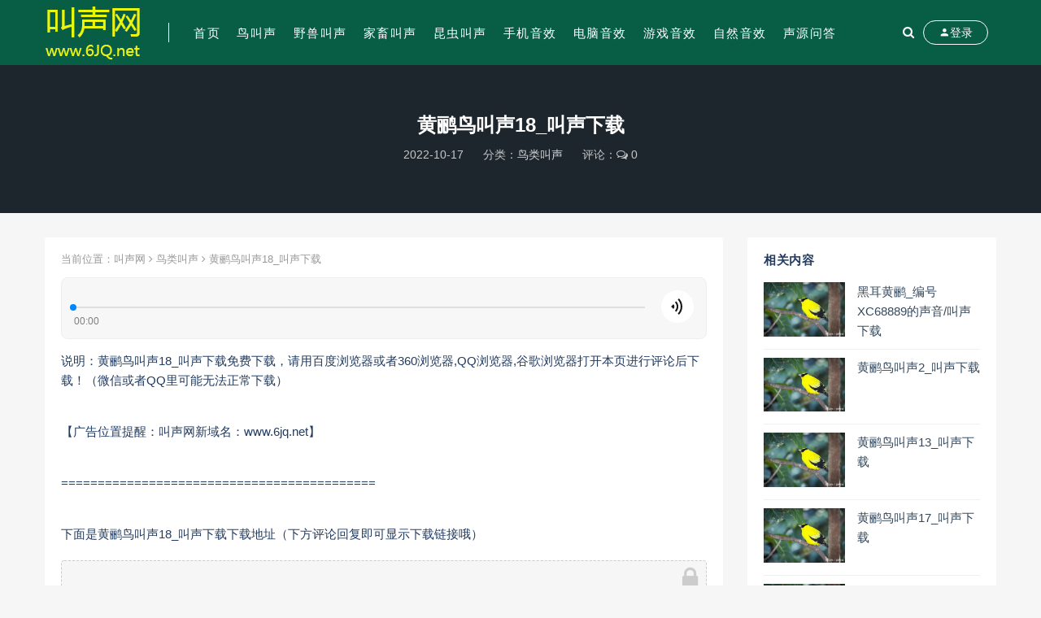

--- FILE ---
content_type: text/html; charset=utf-8
request_url: http://www.6jq.net/niaojiaosheng/867.html
body_size: 10431
content:

<!DOCTYPE html>
<html lang="zh-CN">
<head>
	<meta charset="UTF-8">
	<meta http-equiv="X-UA-Compatible" content="IE=edge">
	<meta name="viewport" content="width=device-width, initial-scale=1, minimum-scale=1, maximum-scale=1">
	<link href="http://www.6jq.net/favicon.ico" rel="icon">
    <title>黄鹂鸟叫声18_叫声下载-叫声网</title>
    <meta name="keywords" content="黄鹂">
    <meta name="description" content="说明：黄鹂鸟叫声18_叫声下载免费下载，请用百度浏览器或者360浏览器,QQ浏览器,谷歌浏览器打开本">
    <link rel="stylesheet" href="http://www.6jq.net/zb_users/theme/Nice/style/sweetalert2.min.css">
    <link rel="stylesheet" href="http://www.6jq.net/zb_users/theme/Nice/style/font-awesome.min.css">
    <link rel="stylesheet" href="http://www.6jq.net/zb_users/theme/Nice/style/external.css">
    <link rel="stylesheet" href="http://www.6jq.net/zb_users/theme/Nice/style/default.css?ver=3.5.2">
    <script src="http://www.6jq.net/zb_system/script/jquery-2.2.4.min.js"></script>
    <script src="http://www.6jq.net/zb_users/theme/Nice/script/sweetalert2.min.js"></script>
	<script src="http://www.6jq.net/zb_system/script/zblogphp.js"></script>
	<script src="http://www.6jq.net/zb_system/script/c_html_js_add.php"></script>
<link rel="stylesheet" rev="stylesheet" href="http://www.6jq.net/zb_users/plugin/DownStyle2/style.css" type="text/css" media="all"/>
<script src="http://www.6jq.net/zb_system/script/md5.js"></script><style>.nice-color,a:hover{color:#075e45}.site-header,.home-filter--content{background-color:#075e45}.button,input[type="submit"],button[type="submit"],.navigation .nav-previous a,.navigation .nav-next a{background-color:#075e45}.owl .owl-prev, .owl .owl-next,.term-bar{background-color:#075e45}.entry-tipss{background:#075e45}.on{color:#075e45}.filter--content .filter-item a.on i{background:#075e4595}.off-canvas .logo{background:#075e45}.article-meta .item:nth-child(3){display:none}    
.entry-footer a:nth-child(2){display:none}</style><link href="http://www.6jq.net/zb_users/plugin/qanda/static/qanda.css?ver=3.2.3" rel="stylesheet"><style>.qa-pagebar{margin-bottom:0}
.qa-select-tips dd{margin-bottom:0}
.qa textarea{outline:none;border-radius:0}
.qa input[type="submit"]{padding:0 12px}
[qa-event="goAnswer"]{line-height:1.15}</style></head>
<body class="article single single-post postid-867 sidebar-right pagination-infinite_button">
    <div class="site">
<header class="site-header">
    <div class="container">
        <div class="navbar">
            <div class="logo-wrapper">
                <a href="http://www.6jq.net/">
                    <img class="logo regular tap-logo" src="http://www.6jq.net/zb_users/upload/2022/10/20221017102414166597345491555.jpg" data-dark="http://www.6jq.net/zb_users/upload/2022/10/20221017102414166597345491555.jpg" alt="叫声网">
                </a>
            </div>
            <div class="sep"></div>
            <nav class="main-menu hidden-xs hidden-sm hidden-md">
                <ul id="menu-menu-1" class="nav-list u-plain-list">
                    <li class="navbar-item "><a href="http://www.6jq.net/" title="">首页</a></li><li class="navbar-item "><a href="http://www.6jq.net/category-1.html" target="_blank" title="鸟叫声">鸟叫声</a></li><li class="navbar-item "><a href="http://www.6jq.net/category-2.html" target="_blank" title="野兽叫声">野兽叫声</a></li><li class="navbar-item "><a href="http://www.6jq.net/category-9.html" target="_blank" title="家畜叫声">家畜叫声</a></li><li class="navbar-item "><a href="http://www.6jq.net/category-8.html" target="_blank" title="昆虫叫声">昆虫叫声</a></li><li class="navbar-item "><a href="http://www.6jq.net/category-6.html" target="_blank" title="手机音效">手机音效</a></li><li class="navbar-item "><a href="http://www.6jq.net/category-4.html" target="_blank" title="电脑音效">电脑音效</a></li><li class="navbar-item "><a href="http://www.6jq.net/category-7.html" target="_blank" title="游戏音效">游戏音效</a></li><li class="navbar-item "><a href="http://www.6jq.net/category-5.html" target="_blank" title="自然音效">自然音效</a></li><li class="navbar-item "><a href="http://www.6jq.net/category-10.html" title="声源问答">声源问答</a></li>                </ul>
            </nav>
            <div class="actions">
                <a href="javascript:;" class="header-search-btn link" title="站内搜索" data-url="http://www.6jq.net/search.php"><span><i class="fa fa-search"></i></span></a>
                <!-- user -->
                                <div class="login-btn navbar-button"><i class="mdi mdi-account"></i> 登录</div>
                                <!-- user end -->
                                <div class="burger"></div>
            </div>
        </div>
    </div>
</header>
<div class="header-gap"></div>        <div class="site-content">
            <section class="article-focusbox bgimg-fixed lazyload" data-bg="">
                <div class="container">
                    <header class="article-header">
                        <h1 class="article-title">黄鹂鸟叫声18_叫声下载</h1>
                        <div class="article-meta"> <span class="item">2022-10-17</span>
                            <span class="item">分类：<a href="http://www.6jq.net/category-1.html">鸟类叫声</a></span>
                            <span class="item">热度：818</span>
                            <span class="item">评论：<i class="fa fa-comments-o"></i> 0</span>
                                                                                </div>
                    </header>
                </div>
            </section>
            <div class="container">
                <div class="row">
                    <div class="content-column col-lg-9">
                        <div class="content-area">
                            <main class="site-main">
                                <article id="post-867" class="article-content">
                                    <div class="breadcrumbs">当前位置：<a href="http://www.6jq.net/">叫声网</a> <i class="fa fa-angle-right"></i> <a href="http://www.6jq.net/category-1.html">鸟类叫声</a> <i class="fa fa-angle-right"></i> 黄鹂鸟叫声18_叫声下载</div>                                    <div class="entry-wrapper">
                                                                                                                        <div class="entry-content u-text-format u-clearfix">
                                                                                        <link rel="stylesheet" href="http://www.6jq.net/zb_users/plugin/zbaudio/style/style.css"><script src="http://www.6jq.net/zb_users/plugin/zbaudio/script/audio.js"></script><p><span class="zbaudioplugin"><span class="zbaudioplugin_img"></span><span class="zbaudioplugin_info"><strong></strong><em class="zbaudioplugin_singer"></em><span class="zbaudioplugin_area"><span class="zbaudioplugin_item"><span class="zbaudioplugin_progress"><span class="zbaudioplugin_now"><span class="zbaudioplugin_bar"></span></span><span class="zbaudioplugin_cache"></span></span><span class="zbaudioplugin_time"><em class="zbaudioplugin_current">00:00</em><em class="zbaudioplugin_total"></em></span></span><span class="zbaudioplugin_play"><em action="play" data-on="play" data-off="pause"></em></span></span></span></span></p>
<script>window.onload = function(){var zbaudioSetConfig = {song : [{cover : "",src : "http://xiazai.6jq.net/【免费】黄鹂鸟叫声18_叫声下载.mp3",title : "叫声网提醒您：点击右边按钮进行播放该叫声",singer : ""}],error : function(meg){console.log(meg);}};var zbaudioplugin = zbaudioPlay(zbaudioSetConfig);if(zbaudioplugin){zbaudioplugin.loadFile();}}</script>
<p>说明：黄鹂鸟叫声18_叫声下载免费下载，请用百度浏览器或者360浏览器,QQ浏览器,谷歌浏览器打开本页进行评论后下载！（微信或者QQ里可能无法正常下载）</p><br>
【广告位置提醒：叫声网新域名：www.6jq.net】<p><br/></p><p>===========================================</p><p><br/>下面是黄鹂鸟叫声18_叫声下载下载地址（下方评论回复即可显示下载链接哦）<br/>
                        <div class="content-hide-tips cmtview"><i class="fa fa-lock"></i>
                            <div class="login-false">当前隐藏内容需要评论后查看</div>
                            <br>
                            <div class="pc-button">
                                <button class="btn btn--primary jumpcomment"><i class="fa fa-comment-o"></i> 发布评论</button>
                            </div>
                        </div></p>                                     
                                        </div>
                                        

                                                                                <div class="entry-tags">
                                                                                        <a href="http://www.6jq.net/tags-1250.html" rel="tag">黄鹂</a>
                                                                                    </div>
                                                                                                                        <div id="pay-single-box">
                    <div style="width:100%; height:100%; border: 1px solid #eee; border-style:double;     background-color: #F7FAFB;  margin: 0 auto; margin-top:10px; ">                                                   <DIV style="width:200px;  padding:1px; margin:1px; float:left; "><a href="http://www.6jq.net/tags-1250.html"><img src="http://www.6jq.net/zb_users/upload/2022/10/20221019215452166618769259747.jpg" alt="黄鹂" ></a>
                            </DIV>
                         <!--上面的默认图片地址可修改-->
                       <h3>黄鹂介绍：</h3>
                       <a style="font-size:12pt; color:#-E1-E1-E1;background-color: #fff; "href="http://www.6jq.net/tags-1250.html">黄鹂属（学名：Oriolus）：是雀形目、黄鹂科的1属。共有31种。中型鸣禽。喙长而粗壮，约等于头长，先端稍下曲，上喙端有缺刻；鼻孔裸露，盖以薄膜；翅尖长；尾短圆，跗跖短而弱。体羽鲜丽，多为黄、红、黑</a>
                           <!--上面的100数字为字数控制，可修改-->
                                                                 </div>
                       <!-- 文章页新增的第一个tag图片和摘要结束 -->
                                        </div>
                                        <div class="article-copyright">

转载请说明出处....
<script>$('.entry-content').after($("#cao_widget_pay-2").prop("outerHTML"))</script><a href="javascript:;" class="article-complaint" data-id="867" data-list="下载链接失效|存在版权问题|内容有错别字">内容投诉</a><br><span><a href="http://www.6jq.net/">叫声网</a> &raquo; <a href="http://www.6jq.net/niaojiaosheng/867.html">黄鹂鸟叫声18_叫声下载</a></span>
                                        </div>
                                                                                <div class="article-footer">
                                            <div class="author-box">
                                                <div class="author-image">
                                                                                                        <img alt='rr5263' src='http://www.6jq.net/zb_users/avatar/1.png' class='avatar' height='140' width='140' />
                                                                                                    </div>
                                                <div class="author-info">
                                                    <h4 class="author-name"><a href="http://www.6jq.net/author-1.html">rr5263</a></h4>
                                                </div>
                                            </div>
                                            <div class="xshare">
                                                <span class="xshare-title">分享到：</span>
                                                <a href="http://connect.qq.com/widget/shareqq/index.html?url=http://www.6jq.net/niaojiaosheng/867.html&title=黄鹂鸟叫声18_叫声下载" target="_blank" class="share-qq"><i class="fa fa-qq"></i></a>
                                                <a href="http://service.weibo.com/share/share.php?url=http://www.6jq.net/niaojiaosheng/867.html&title=黄鹂鸟叫声18_叫声下载&appkey=&pic=&searchPic=true" target="_blank" class="share-weibo"><i class="fa fa-weibo"></i></a>
                                                                                            </div>
                                        </div>
                                    </div>
                                </article>
                                【AD位置】
                                <div class="entry-navigation">
                                    <nav class="article-nav">
                                        <span class="article-nav-prev">上一篇<br><a href="http://www.6jq.net/niaojiaosheng/866.html" rel="prev">黄雀_叫声下载</a></span>                                        <span class="article-nav-next">下一篇<br><a href="http://www.6jq.net/niaojiaosheng/869.html" rel="next">黄鹂鸟叫声4_叫声下载</a></span>                                    </nav>
                                </div>
                                                                <div class="related-posts">
                                     <h3>相关推荐</h3>
                                    <div class="row">
                                                                                <div class="col-lg-6">
                                            <article class="post">
                                                <li><a href="http://www.6jq.net/niaojiaosheng/3969.html">黑耳黄鹂_编号XC68889的声音/叫声下载</a></li>
                                            </article>
                                        </div>
                                                                                <div class="col-lg-6">
                                            <article class="post">
                                                <li><a href="http://www.6jq.net/niaojiaosheng/3764.html">印度金黄鹂_编号XC540833的声音/叫声下载</a></li>
                                            </article>
                                        </div>
                                                                                <div class="col-lg-6">
                                            <article class="post">
                                                <li><a href="http://www.6jq.net/niaojiaosheng/3652.html">黑枕黄鹂_编号XC440994的声音/叫声下载</a></li>
                                            </article>
                                        </div>
                                                                                <div class="col-lg-6">
                                            <article class="post">
                                                <li><a href="http://www.6jq.net/niaojiaosheng/3591.html">黑头黄鹂_编号XC754317的声音/叫声下载</a></li>
                                            </article>
                                        </div>
                                                                                <div class="col-lg-6">
                                            <article class="post">
                                                <li><a href="http://www.6jq.net/niaojiaosheng/3403.html">806黑枕黄鹂音效下载【VIP】</a></li>
                                            </article>
                                        </div>
                                                                                <div class="col-lg-6">
                                            <article class="post">
                                                <li><a href="http://www.6jq.net/niaojiaosheng/3414.html">813黄鹂音效下载【VIP】</a></li>
                                            </article>
                                        </div>
                                                                                <div class="col-lg-6">
                                            <article class="post">
                                                <li><a href="http://www.6jq.net/niaojiaosheng/3415.html">814黄鹂鸟叫声1音效下载【VIP】</a></li>
                                            </article>
                                        </div>
                                                                                <div class="col-lg-6">
                                            <article class="post">
                                                <li><a href="http://www.6jq.net/niaojiaosheng/846.html">黄鹂鸟叫声14_叫声下载</a></li>
                                            </article>
                                        </div>
                                                                                <div class="col-lg-6">
                                            <article class="post">
                                                <li><a href="http://www.6jq.net/niaojiaosheng/847.html">黄鹂鸟叫声5_叫声下载</a></li>
                                            </article>
                                        </div>
                                                                                <div class="col-lg-6">
                                            <article class="post">
                                                <li><a href="http://www.6jq.net/niaojiaosheng/848.html">黄鹂鸟叫声15_叫声下载</a></li>
                                            </article>
                                        </div>
                                                                            </div>
                                </div>
                                                                
<div class="bottom-area">
    <div id="comments" class="comments-area">
                <ol class="comment-list">
            <label id="AjaxCommentBegin"></label>
                                                
            <label id="AjaxCommentEnd"></label>
        </ol>
        
<div id="respond" class="comment-respond">
    <h3 id="reply-title" class="comment-reply-title">发表评论 <small><a rel="nofollow" id="cancel-comment-reply-link" href="javascript:;" style="display:none;" title="取消回复"></a></small></h3>
    <form action="http://www.6jq.net/zb_system/cmd.php?act=cmt&amp;postid=867&amp;key=660909ed049530bac093bb7230416d34" method="post" id="frmSumbit" class="comment-form" novalidate="">
                <p class="logged-in-as">
            欢迎 访客 发表评论
        </p>
        <p class="comment-form-comment">
            <textarea id="txaArticle" name="txaArticle" rows="8" aria-required="true"></textarea>
        </p>
    	<input type="hidden" name="inpId" id="inpId" value="867" />
    	<input type="hidden" name="inpRevID" id="inpRevID" value="0" />
                    <div class="row comment-author-inputs">
                <div class="col-md-4 input">
                    <p class="comment-form-author"><label for="author">昵称*</label>
                    <input id="inpName" name="inpName" type="text" value="" size="30" aria-required="true"></p>
                </div>
                <div class="col-md-4 input">
                    <p class="comment-form-email"><label for="email">E-mail</label>
                    <input id="inpEmail" name="inpEmail" type="text" value="" size="30" aria-required="true"></p>
                </div>
                <div class="col-md-4 input">
                    <p class="comment-form-url"><label for="url">网站</label>
                    <input id="inpHomePage" name="inpHomePage" type="text" value="" size="30"></p>
                </div>
            </div>
            <!--<p class="comment-form-cookies-consent">-->
            <!--    <input id="wp-comment-cookies-consent" name="wp-comment-cookies-consent" type="checkbox" value="yes">-->
            <!--    <label for="wp-comment-cookies-consent">下次发表评论时，请在此浏览器中保存我的姓名、电子邮件和网站</label>-->
            <!--</p>-->
                <p class="form-submit">
            <input name="submit" type="submit" id="submit" class="button" onclick="return zbp.comment.post()" value="发表评论">
        </p>
            
<p><input type="text" name="inpVerify" id="inpVerify" class="text" value="" size="28" tabindex="4" /> <label for="inpVerify">验证码(*)</label><img style="width:90px;height:30px;cursor:pointer;" src="http://www.6jq.net/zb_system/script/c_validcode.php?id=cmt" alt="" title="" onclick="javascript:this.src='http://www.6jq.net/zb_system/script/c_validcode.php?id=cmt&amp;tm='+Math.random();"/></p>
</form>
</div>
<!-- #respond -->    </div>
</div>
                            </main>
                        </div>
                    </div>
                    
<div class="sidebar-column col-lg-3">
    <aside class="widget-area">
                                                                            <!--相关文章-->
        <div id="relatedpost" class="widget cao-widget-posts">
            <h5 class="widget-title">相关内容</h5>            <div class="posts">
                                                                
<div class="left">
    <div class="entry-media">
        <div class="placeholder" style="padding-bottom: 66.666666666667%;">
            <a href="http://www.6jq.net/niaojiaosheng/3969.html" target="_blank">
                                                <img src="http://www.6jq.net/zb_users/upload/2022/10/20221019215452166618769259747.jpg" alt="黄鹂">
                </a>
                    <!--上面的默认图片地址可修改-->
                                           </a>
        </div>
    </div>
    <a href="http://www.6jq.net/niaojiaosheng/3969.html" rel="bookmark">黑耳黄鹂_编号XC68889的声音/叫声下载</a>
</div>

                                                                
<div class="left">
    <div class="entry-media">
        <div class="placeholder" style="padding-bottom: 66.666666666667%;">
            <a href="http://www.6jq.net/niaojiaosheng/868.html" target="_blank">
                                                <img src="http://www.6jq.net/zb_users/upload/2022/10/20221019215452166618769259747.jpg" alt="黄鹂">
                </a>
                    <!--上面的默认图片地址可修改-->
                                           </a>
        </div>
    </div>
    <a href="http://www.6jq.net/niaojiaosheng/868.html" rel="bookmark">黄鹂鸟叫声2_叫声下载</a>
</div>

                                                                
<div class="left">
    <div class="entry-media">
        <div class="placeholder" style="padding-bottom: 66.666666666667%;">
            <a href="http://www.6jq.net/niaojiaosheng/841.html" target="_blank">
                                                <img src="http://www.6jq.net/zb_users/upload/2022/10/20221019215452166618769259747.jpg" alt="黄鹂">
                </a>
                    <!--上面的默认图片地址可修改-->
                                           </a>
        </div>
    </div>
    <a href="http://www.6jq.net/niaojiaosheng/841.html" rel="bookmark">黄鹂鸟叫声13_叫声下载</a>
</div>

                                                                
<div class="left">
    <div class="entry-media">
        <div class="placeholder" style="padding-bottom: 66.666666666667%;">
            <a href="http://www.6jq.net/niaojiaosheng/844.html" target="_blank">
                                                <img src="http://www.6jq.net/zb_users/upload/2022/10/20221019215452166618769259747.jpg" alt="黄鹂">
                </a>
                    <!--上面的默认图片地址可修改-->
                                           </a>
        </div>
    </div>
    <a href="http://www.6jq.net/niaojiaosheng/844.html" rel="bookmark">黄鹂鸟叫声17_叫声下载</a>
</div>

                                                                
<div class="left">
    <div class="entry-media">
        <div class="placeholder" style="padding-bottom: 66.666666666667%;">
            <a href="http://www.6jq.net/niaojiaosheng/865.html" target="_blank">
                                                <img src="http://www.6jq.net/zb_users/upload/2022/10/20221019215452166618769259747.jpg" alt="黄鹂">
                </a>
                    <!--上面的默认图片地址可修改-->
                                           </a>
        </div>
    </div>
    <a href="http://www.6jq.net/niaojiaosheng/865.html" rel="bookmark">黄鹂._叫声下载</a>
</div>

                                                                                                                                                                                                                                                                                                                                                                                                                                                                                                                                                                            </div>
        </div>
                                        <!--热门文章-->
        <div id="hotposts" class="widget cao-widget-posts">
            <h5 class="widget-title">热门文章</h5>            <div class="posts">
                                    
<div class="left">
    <div class="entry-media">
        <div class="placeholder" style="padding-bottom: 66.666666666667%;">
            <a href="http://www.6jq.net/youxi/2481.html" target="_blank">
                                                                <img src="http://ceshi.kd7.cn/zb_users/upload/2022/10/20221005074142166492690260176.jpg" alt="王者荣耀">
                </a>
                    <!--上面的默认图片地址可修改-->
                                           </a>
        </div>
    </div>
    <a href="http://www.6jq.net/youxi/2481.html" rel="bookmark">王者荣耀五杀音效音效免费下载</a>
</div>

                                    
<div class="left">
    <div class="entry-media">
        <div class="placeholder" style="padding-bottom: 66.666666666667%;">
            <a href="http://www.6jq.net/yeshoujiaosheng/3280.html" target="_blank">
                                                <img src="http://www.6jq.net/zb_users/upload/2024/12/20241219214610173461597016229.jpg" alt="山麂">
                </a>
                    <!--上面的默认图片地址可修改-->
                                           </a>
        </div>
    </div>
    <a href="http://www.6jq.net/yeshoujiaosheng/3280.html" rel="bookmark">677山麂叫声()音效下载【VIP】</a>
</div>

                                    
<div class="left">
    <div class="entry-media">
        <div class="placeholder" style="padding-bottom: 66.666666666667%;">
            <a href="http://www.6jq.net/ziranjie/889.html" target="_blank">
                                                <img src="http://www.6jq.net/zb_users/upload/2022/10/20221027155145166685710532413.jpg" alt="哭声">
                </a>
                    <!--上面的默认图片地址可修改-->
                                           </a>
        </div>
    </div>
    <a href="http://www.6jq.net/ziranjie/889.html" rel="bookmark">听海哭的声音</a>
</div>

                                    
<div class="left">
    <div class="entry-media">
        <div class="placeholder" style="padding-bottom: 66.666666666667%;">
            <a href="http://www.6jq.net/zimeiti/2537.html" target="_blank">
                               <img class="lazyload" data-src="http://www.6jq.net/zb_users/theme/Nice/style/img/timthumb.jpg" src="[data-uri]" alt="土拨鼠啊啊啊音效免费下载">  
                            </a>
        </div>
    </div>
    <a href="http://www.6jq.net/zimeiti/2537.html" rel="bookmark">土拨鼠啊啊啊音效免费下载</a>
</div>

                                    
<div class="left">
    <div class="entry-media">
        <div class="placeholder" style="padding-bottom: 66.666666666667%;">
            <a href="http://www.6jq.net/ziranjie/2928.html" target="_blank">
                                                                <img src="http://ceshi.kd7.cn/zb_users/upload/2022/10/20221005074142166492690260176.jpg" alt="汽油机">
                </a>
                    <!--上面的默认图片地址可修改-->
                                           </a>
        </div>
    </div>
    <a href="http://www.6jq.net/ziranjie/2928.html" rel="bookmark">336超清晰汽油机声音音效下载【VIP】</a>
</div>

                                    
<div class="left">
    <div class="entry-media">
        <div class="placeholder" style="padding-bottom: 66.666666666667%;">
            <a href="http://www.6jq.net/jiachujiaosheng/2324.html" target="_blank">
                                                                <img src="http://ceshi.kd7.cn/zb_users/upload/2022/10/20221005074142166492690260176.jpg" alt="狗">
                </a>
                    <!--上面的默认图片地址可修改-->
                                           </a>
        </div>
    </div>
    <a href="http://www.6jq.net/jiachujiaosheng/2324.html" rel="bookmark">狗_第003种叫声免费下载</a>
</div>

                                    
<div class="left">
    <div class="entry-media">
        <div class="placeholder" style="padding-bottom: 66.666666666667%;">
            <a href="http://www.6jq.net/PC/2285.html" target="_blank">
                               <img class="lazyload" data-src="http://www.6jq.net/zb_users/theme/Nice/style/img/timthumb.jpg" src="[data-uri]" alt="MAC系统音效：链接.MP3音效下载">  
                            </a>
        </div>
    </div>
    <a href="http://www.6jq.net/PC/2285.html" rel="bookmark">MAC系统音效：链接.MP3音效下载</a>
</div>

                                    
<div class="left">
    <div class="entry-media">
        <div class="placeholder" style="padding-bottom: 66.666666666667%;">
            <a href="http://www.6jq.net/kunchongjiaosheng/2436.html" target="_blank">
                                                <img src="http://www.6jq.net/zb_users/upload/2024/12/20241219214918173461615836098.jpg" alt="知了">
                </a>
                    <!--上面的默认图片地址可修改-->
                                           </a>
        </div>
    </div>
    <a href="http://www.6jq.net/kunchongjiaosheng/2436.html" rel="bookmark">知了叫声免费下载</a>
</div>

                                    
<div class="left">
    <div class="entry-media">
        <div class="placeholder" style="padding-bottom: 66.666666666667%;">
            <a href="http://www.6jq.net/youxi/2483.html" target="_blank">
                               <img class="lazyload" data-src="http://www.6jq.net/zb_users/theme/Nice/style/img/timthumb.jpg" src="[data-uri]" alt="玻璃破碎声2音效免费下载">  
                            </a>
        </div>
    </div>
    <a href="http://www.6jq.net/youxi/2483.html" rel="bookmark">玻璃破碎声2音效免费下载</a>
</div>

                                    
<div class="left">
    <div class="entry-media">
        <div class="placeholder" style="padding-bottom: 66.666666666667%;">
            <a href="http://www.6jq.net/zimeiti/2536.html" target="_blank">
                                                <img src="http://www.6jq.net/zb_users/upload/2024/12/20241219214447173461588797521.jpg" alt="音效">
                </a>
                    <!--上面的默认图片地址可修改-->
                                           </a>
        </div>
    </div>
    <a href="http://www.6jq.net/zimeiti/2536.html" rel="bookmark">哦嚯音效免费下载</a>
</div>

                            </div>
        </div>
                                <!--广告模块-->
        <div id="sidebarad" class="widget widget-adss">
                        <div class="adsbg">
                <a class="asr" href="//kfuu.cn" target="_blank" style="background-color:#4a86e8">
                    <h4>广告位招租</h4>
                    <h5>每月x元</h5>
                    <span class="btn btn-outline">立即查看</span>
                </a>
            </div>
        </div>
                                <div id="divContorPanel" class="widget">
            <h5 class="widget-title">控制面板</h5>            <div>
                <span class="cp-hello">您好，欢迎到访网站！</span><br/><span class="cp-login"><a href="http://www.6jq.net/zb_system/cmd.php?act=login">登录后台</a></span>&nbsp;&nbsp;<span class="cp-vrs"><a href="http://www.6jq.net/zb_system/cmd.php?act=misc&amp;type=vrs">查看权限</a></span>            </div>
        </div>
                                <!--分类列表模块-->
        <div id="divCatalog" class="widget widget_magsy_category_widget">
            <h5 class="widget-title">网站分类</h5>            <ul>
                                <li class="category-item">
                    <a href="http://www.6jq.net/category-1.html" title="鸟类叫声">
                        <span class="category-name"><i class="dot" style="background-color: #ff7473;"></i>鸟类叫声</span>
                        <span class="category-count">2356</span>
                    </a>
                </li>
                                <li class="category-item">
                    <a href="http://www.6jq.net/category-2.html" title="野兽叫声">
                        <span class="category-name"><i class="dot" style="background-color: #ff7473;"></i>野兽叫声</span>
                        <span class="category-count">57</span>
                    </a>
                </li>
                                <li class="category-item">
                    <a href="http://www.6jq.net/category-9.html" title="家畜叫声">
                        <span class="category-name"><i class="dot" style="background-color: #ff7473;"></i>家畜叫声</span>
                        <span class="category-count">118</span>
                    </a>
                </li>
                                <li class="category-item">
                    <a href="http://www.6jq.net/category-8.html" title="昆虫叫声">
                        <span class="category-name"><i class="dot" style="background-color: #ff7473;"></i>昆虫叫声</span>
                        <span class="category-count">21</span>
                    </a>
                </li>
                                <li class="category-item">
                    <a href="http://www.6jq.net/category-3.html" title="人声特效">
                        <span class="category-name"><i class="dot" style="background-color: #ff7473;"></i>人声特效</span>
                        <span class="category-count">28</span>
                    </a>
                </li>
                                <li class="category-item">
                    <a href="http://www.6jq.net/category-4.html" title="电脑/手机音效">
                        <span class="category-name"><i class="dot" style="background-color: #ff7473;"></i>电脑/手机音效</span>
                        <span class="category-count">40</span>
                    </a>
                </li>
                                <li class="category-item">
                    <a href="http://www.6jq.net/category-7.html" title="游戏音效">
                        <span class="category-name"><i class="dot" style="background-color: #ff7473;"></i>游戏音效</span>
                        <span class="category-count">47</span>
                    </a>
                </li>
                                <li class="category-item">
                    <a href="http://www.6jq.net/category-5.html" title="自然音效">
                        <span class="category-name"><i class="dot" style="background-color: #ff7473;"></i>自然音效</span>
                        <span class="category-count">11</span>
                    </a>
                </li>
                                <li class="category-item">
                    <a href="http://www.6jq.net/category-10.html" title="声源问答">
                        <span class="category-name"><i class="dot" style="background-color: #ff7473;"></i>声源问答</span>
                        <span class="category-count">0</span>
                    </a>
                </li>
                                <li class="category-item">
                    <a href="http://www.6jq.net/category-11.html" title="鸟类叫声">
                        <span class="category-name"><i class="dot" style="background-color: #ff7473;"></i>&nbsp;└鸟类叫声</span>
                        <span class="category-count">13</span>
                    </a>
                </li>
                                <li class="category-item">
                    <a href="http://www.6jq.net/category-12.html" title="自媒体用音效">
                        <span class="category-name"><i class="dot" style="background-color: #ff7473;"></i>自媒体用音效</span>
                        <span class="category-count">50</span>
                    </a>
                </li>
                            </ul>
        </div>
                                <!--评论列表模块-->
        <div id="divComments" class="widget widget-comments">
            <h5 class="widget-title">最新留言</h5>            <ul>
                
<li>
    <a href="http://www.6jq.net/niaojiaosheng/306.html#comment-1405" title="母白面水鸡1_叫声下载">
        <div class="inner">
                        <img alt="chen" data-src="http://www.6jq.net/zb_users/avatar/0.png" class="avatar photo lazyload" height="96" width="96" src="http://www.6jq.net/zb_users/avatar/0.png">
                        <time><strong>chen</strong>2025-12-06 21:12:15</time><small>非常好</small>
        </div>
    </a>
</li>
<li>
    <a href="http://www.6jq.net/niaojiaosheng/4735.html#comment-1404" title="竹鸡公嗑（近堂用）用叫声免费下载">
        <div class="inner">
                        <img alt="W685286" data-src="http://www.6jq.net/zb_users/avatar/0.png" class="avatar photo lazyload" height="96" width="96" src="http://www.6jq.net/zb_users/avatar/0.png">
                        <time><strong>W685286</strong>2025-12-06 20:03:50</time><small>我想问一下</small>
        </div>
    </a>
</li>
<li>
    <a href="http://www.6jq.net/niaojiaosheng/3898.html#comment-1403" title="黑顶麻雀_编号XC236703的声音/叫声下载">
        <div class="inner">
                        <img alt="W685286" data-src="http://www.6jq.net/zb_users/avatar/0.png" class="avatar photo lazyload" height="96" width="96" src="http://www.6jq.net/zb_users/avatar/0.png">
                        <time><strong>W685286</strong>2025-12-06 19:57:37</time><small>考虑考虑</small>
        </div>
    </a>
</li>
<li>
    <a href="http://www.6jq.net/niaojiaosheng/6.html#comment-1402" title="乌鸫鸟_叫声下载">
        <div class="inner">
                        <img alt="W685286" data-src="http://www.6jq.net/zb_users/avatar/0.png" class="avatar photo lazyload" height="96" width="96" src="http://www.6jq.net/zb_users/avatar/0.png">
                        <time><strong>W685286</strong>2025-12-06 19:54:13</time><small>考虑考虑</small>
        </div>
    </a>
</li>
<li>
    <a href="http://www.6jq.net/niaojiaosheng/3690.html#comment-1401" title="灰翅鸫_编号XC734013的声音/叫声下载">
        <div class="inner">
                        <img alt="W685286" data-src="http://www.6jq.net/zb_users/avatar/0.png" class="avatar photo lazyload" height="96" width="96" src="http://www.6jq.net/zb_users/avatar/0.png">
                        <time><strong>W685286</strong>2025-12-06 19:52:16</time><small>爸爸</small>
        </div>
    </a>
</li>
<li>
    <a href="http://www.6jq.net/niaojiaosheng/795.html#comment-1400" title="鹪鹩声音7_叫声下载">
        <div class="inner">
                        <img alt="W685286" data-src="http://www.6jq.net/zb_users/avatar/0.png" class="avatar photo lazyload" height="96" width="96" src="http://www.6jq.net/zb_users/avatar/0.png">
                        <time><strong>W685286</strong>2025-12-06 19:51:16</time><small>哈哈哈</small>
        </div>
    </a>
</li>
<li>
    <a href="http://www.6jq.net/niaojiaosheng/7.html#comment-1399" title="云雀21_叫声下载">
        <div class="inner">
                        <img alt="W685286" data-src="http://www.6jq.net/zb_users/avatar/0.png" class="avatar photo lazyload" height="96" width="96" src="http://www.6jq.net/zb_users/avatar/0.png">
                        <time><strong>W685286</strong>2025-12-06 19:50:10</time><small>讨论组</small>
        </div>
    </a>
</li>
<li>
    <a href="http://www.6jq.net/niaojiaosheng/51.html#comment-1398" title="云雀鸟声音1_叫声下载">
        <div class="inner">
                        <img alt="W685286" data-src="http://www.6jq.net/zb_users/avatar/0.png" class="avatar photo lazyload" height="96" width="96" src="http://www.6jq.net/zb_users/avatar/0.png">
                        <time><strong>W685286</strong>2025-12-06 19:49:38</time><small>兔兔</small>
        </div>
    </a>
</li>
<li>
    <a href="http://www.6jq.net/niaojiaosheng/53.html#comment-1397" title="云雀鸟声音5_叫声下载">
        <div class="inner">
                        <img alt="W685286" data-src="http://www.6jq.net/zb_users/avatar/0.png" class="avatar photo lazyload" height="96" width="96" src="http://www.6jq.net/zb_users/avatar/0.png">
                        <time><strong>W685286</strong>2025-12-06 19:49:05</time><small>8邻居同居</small>
        </div>
    </a>
</li>
<li>
    <a href="http://www.6jq.net/niaojiaosheng/3941.html#comment-1396" title="小白额雁_编号XC721661的声音/叫声下载">
        <div class="inner">
                        <img alt="丶" data-src="http://www.6jq.net/zb_users/avatar/0.png" class="avatar photo lazyload" height="96" width="96" src="http://www.6jq.net/zb_users/avatar/0.png">
                        <time><strong>丶</strong>2025-12-06 19:45:36</time><small>期待</small>
        </div>
    </a>
</li>
            </ul>
        </div>
                    </aside>
</div>                </div>
            </div>
        </div>
        <!-- end sitecoent -->
                <footer class="site-footer">
            <div class="container">
                <div class="footer-widget">
                    <div class="row">
                        <div class="col-xs-12 col-sm-6 col-md-3 widget--about">
                            <div class="widget--content">
                                <div class="footer--logo mb-20">
                                    <img class="tap-logo" src="http://www.6jq.net/zb_users/upload/2022/10/20221017102902166597374296096.jpg" alt="叫声网">
                                </div>
                                <p class="mb-10"></p>
                            </div>
                        </div>
                        <!-- .col-md-2 end -->
                        <div class="col-xs-12 col-sm-3 col-md-2 col-md-offset-1 widget--links">
                            <div class="widget--title">
                                 <h5>本站导航</h5>
                            </div>
                            <div class="widget--content">
                                <ul class="list-unstyled mb-0">
                                    <li><a href=''>关于我们</a></li>
<li><a href=''>充值说明</a></li>
<li><a href=''>下载说明</a></li>                                </ul>
                            </div>
                        </div>
                        <!-- .col-md-2 end -->
                        <div class="col-xs-12 col-sm-3 col-md-2 widget--links">
                            <div class="widget--title">
                                 <h5>更多介绍</h5>
                            </div>
                            <div class="widget--content">
                                <ul class="list-unstyled mb-0">
                                    <li><a href=''>隐私协议</a></li>
<li><a href=''>权限说明</a></li>
<li><a href=''>账户中心</a></li>                                </ul>
                            </div>
                        </div>
                        <!-- .col-md-2 end -->
                        <div class="col-xs-12 col-sm-12 col-md-4 widget--newsletter">
                            <div class="widget--title">
                                 <h5>快速搜索</h5>
                            </div>
                            <div class="widget--content">
                                <form class="newsletter--form mb-30" action="http://www.6jq.net/search.php" method="get">
                                    <input type="text" class="form-control" name="q" placeholder="关键词">
                                    <button type="submit"><i class="fa fa-arrow-right"></i></button>
                                </form>
                                <h6></h6>
                            </div>
                        </div>
                    </div>
                </div>
            </div>
                        <div class="site-info"><script charset="UTF-8" id="LA_COLLECT" src="//sdk.51.la/js-sdk-pro.min.js"></script><script>LA.init({id: "1xiTtKuRFc5jSZBj",ck: "1xiTtKuRFc5jSZBj"})</script> 备案号：<a href="https://beian.miit.gov.cn/" target="_blank">桂ICP备2022001157号-4</a><script>$('.entry-content').after($("#cao_widget_pay-2").prop("outerHTML"))</script><p class="byzblog">Powered By <a href="https://www.zblogcn.com/" title="Z-BlogPHP 1.7.2 Build 173060" target="_blank" rel="noopener norefferrer">Z-BlogPHP 1.7.2</a></p></div>
        </footer>
        <div class="rollbar">
                        <div class="rollbar-item" etap="to_top"><i class="fa fa-angle-up"></i></div>
        </div>
        <div class="dimmer"></div>
                
<script type="text/html" id="popup-signup" class="popup-signup fade">
    <div class="register-login-modal" role="document">
        <div class="modal-content">
            <div class="modal-body">
                <!-- Nav tabs -->
                <ul class="nav nav-tabs">
                    <li class="active"><a href="#login" data-toggle="login">登录</a></li>
                    <li><a href="#signup" data-toggle="signup">注册</a></li>
                    <li><a href="#autologin" data-toggle="autologin">自动登录</a></li>
                </ul>
                <!-- Tab panes -->
                <div class="tab-content">
                    <div class="tab-pane fade in active" id="login">
                                                <div class="signup-form-container text-center">
                            <form class="mb-0 go-login">
                                <div class="form-group">
                                    <input type="text" class="form-control" name="username" required="" placeholder="*用户名或邮箱">
                                </div>
                                <div class="form-group">
                                    <input type="password" class="form-control" name="password" required="" placeholder="*密码">
                                </div>
                                                                <div class="form-group verify-code">
                                    <input type="text" class="form-control" name="verify" required="" placeholder="*验证码">
                                    <img src="http://www.6jq.net/zb_system/script/c_validcode.php?id=login" onclick="javascript:this.src+='&tm='+Math.random();">
                                </div>
                                                                <div class="form-group savedate">
                                    <label><input type="checkbox" class="form-control" name="savedate" value="365">保持登录</label>
                                </div>
                                <button type="submit" class="btn btn--primary btn--block"><i class="fa fa-bullseye"></i> 安全登录</button>
                                 <a class="forget-password go-getpw" href="javascript:(function(){$('[data-toggle=autologin]').click()})()">忘记密码?</a> 
                            </form>
                            <!-- form end -->
                        </div>
                        <!-- .signup-form end -->
                    </div>
                    <div class="tab-pane fade in" id="signup">
                                                <form class="mb-0 go-register" method="post">
                            <div class="form-group">
                                <input type="text" class="form-control" name="Name" required="" placeholder="输入英文用户名">
                            </div>
                            <!-- .form-group end -->
                            <div class="form-group">
                                <input type="email" class="form-control" name="Email" required="" placeholder="绑定邮箱">
                            </div>
                            <!-- .form-group end -->
                            <div class="form-group">
                                <input type="password" class="form-control" name="Password" required="" placeholder="密码最小长度为8">
                            </div>
                            <div class="form-group">
                                <input type="password" class="form-control" name="PasswordRe" required="" placeholder="再次输入密码">
                            </div>
                                                        <div class="form-group verify-code">
                                <input type="text" class="form-control" name="verify" required="" placeholder="*验证码">
                                <img src="http://www.6jq.net/zb_system/script/c_validcode.php?id=register" onclick="javascript:this.src+='&tm='+Math.random();">
                            </div>
                                                        <!--<div class="form-group">-->
                            <!--    <div class="input-group">-->
                            <!--        <input type="text" class="form-control" name="captcha" required="" placeholder="邮箱验证码">-->
                            <!--        <span class="input-group-btn">-->
                            <!--            <button class="go-captcha_email btn btn--secondary" type="button">发送验证码</button>-->
                            <!--        </span>-->
                            <!--    </div>-->
                            <!--</div>-->
                            <button type="submit" class="btn btn--primary btn--block"><i class="fa fa-bullseye"></i> 立即注册</button>
                        </form>
                        <!-- form end -->
                    </div>
                    <div class="tab-pane fade in" id="autologin">
                        <form class="mb-0 go-autologin" method="post">
                            <div class="form-group">
                                <input type="text" class="form-control" name="username" required="" placeholder="*用户名或邮箱">
                            </div>
                                                        <div class="form-group verify-code">
                                <input type="text" class="form-control" name="verify" required="" placeholder="*验证码">
                                <img src="http://www.6jq.net/zb_system/script/c_validcode.php?id=forgetpassword" onclick="javascript:this.src+='&tm='+Math.random();">
                            </div>
                                                        <button type="submit" class="btn btn--primary btn--block">提交</button>
                        </form>
                        <!-- form end -->
                    </div>
                </div>
            </div>
            <!-- /.modal-content -->
        </div>
        <!-- /.modal-dialog -->
    </div>
    <!-- /.modal -->
</script>                        <div class="off-canvas">
            <div class="canvas-close"><i class="mdi mdi-close"></i>
            </div>
            <div class="logo-wrapper">
                <a href="http://www.6jq.net/">
                    <img class="logo regular" src="http://www.6jq.net/zb_users/upload/2022/10/20221017102414166597345491555.jpg" alt="叫声网">
                </a>
            </div>
            <div class="mobile-menu hidden-lg hidden-xl"></div>
            <aside class="widget-area"></aside>
        </div>
        <script type='text/javascript' src='http://www.6jq.net/zb_users/theme/Nice/script/plugins.js?ver=3.5.2'></script>
        <script type='text/javascript' src='http://www.6jq.net/zb_users/theme/Nice/script/app.js?ver=3.5.2'></script>
    </body>
</html><!--183.35 ms , 26 queries , 5393kb memory , 0 error-->

--- FILE ---
content_type: text/css
request_url: http://www.6jq.net/zb_users/plugin/qanda/static/qanda.css?ver=3.2.3
body_size: 3723
content:
@font-face{font-family:qaicon;src:url(fonts/iconfont.woff2?t=1651647951744) format('woff2'),url(fonts/iconfont.woff?t=1651647951744) format('woff'),url(fonts/iconfont.ttf?t=1651647951744) format('truetype')}
.qaicon{font-family:qaicon!important;font-size:16px;font-style:normal;-webkit-font-smoothing:antialiased;-moz-osx-font-smoothing:grayscale}
.qaicon-daima:before {content: "\e60f";}
.qaicon-shangchuantupian:before {content: "\e712";}
.qaicon-yue:before{content:"\e60e"}
.qaicon-wanc:before{content:"\e66a"}
.qaicon-jiangli:before{content:"\e61c"}
.qaicon-loading:before{content:"\e6ca"}
.qaicon-quotation:before{content:"\e61d"}
.qaicon-shanchu:before{content:"\e718"}
.qaicon-close:before{content:"\e723"}
.qaicon-huifu:before{content:"\e609"}
.qaicon-zan:before{content:"\e607"}
.qaicon-jubao:before{content:"\e661"}
.qaicon-xiala:before{content:"\e8f2"}
.qaicon-huida:before{content:"\e7a0"}
.qaicon-chakan:before{content:"\e666"}
.qaicon-fabu:before{content:"\e606"}
.qaicon-home:before{content:"\e6ed"}
.qaicon-chajian:before{content:"\e69c"}
.qaicon-xiangmujine:before{content:"\e62f"}
.qaicon-zhuti_tiaosepan_o:before{content:"\eb6e"}
.qaicon-shijian_o:before{content:"\ebb1"}
.qaicon-bug:before{content:"\e8d2"}
.qaicon-yijianfankui:before{content:"\e635"}
.qaicon-loading{animation: rotate 1s linear infinite;display: inline-block;}
.qaicon-fanhui:before {content: "\e610";}
@keyframes rotate{from{transform:rotate(0deg)}to{transform:rotate(360deg)}}
.qa{font-size:13px;color:#333}
.qa *{box-sizing: border-box;}
.qa-align > *{vertical-align:middle}
.qa i+span{margin-left:3px}
.qa-btn{display:inline-block;line-height:28px;height:28px;font-size: 12px;background-color:#dbeaf9;overflow:hidden;border-radius:2px;color:#339dff;padding:0 12px;border:none!important;cursor:pointer;}
.qa-btn:not(.qa-btn-transparent):not(.qa-btn-on):not(.qa-btn-default):hover{background-color:#c6e2ff;}
.qa-btn[disabled]{cursor:default;background-color:#c9c9c9!important;}
.qa-btn.qa-btn-on{background-color:#1b89ff;color:#fff!important;}
.qa-btn.qa-btn-big{line-height:38px;height:40px;padding:0 18px;}
.qa-btn-transparent{background-color:transparent;border:none;color:#999;}
.qa-btn-transparent:hover{color:#007bff;}
.qa-btn-line{border:solid 1px #339dff!important;background-color:#fff;color:#339dff;}
.qa-btn-line:hover{background-color:#339dff!important;color:#fff;}
.qa-btn-1{height:24px;line-height:24px;padding:0 8px}
.qa-btn-2{height:22px;line-height:22px;padding:0 5px}
.qa-btn-default{cursor:default;background-color:#2196f3;color:#fff;}
.qa input.qa-input{background-color:#fff;border:solid 1px #eee;height:30px;color:#444;padding:0 5px;outline:0;}
.qa input.qa-input[disabled]{background: #f6f6f6;cursor: default;color: #9f9f9f;}
.qa input.qa-input:focus,.qa input.qa-input:focus-visible{box-shadow:none;border-color:#ccc;}
.qa input.qa-input-wram{border-color:red!important;}
.qa [type=radio]{margin: 0 2px}
.qa-form-submit{border-radius:0;}
.admin .qa-form-submit{height: 32px!important;margin-top: 15px;}
.admin pre{background-color:#f1f1f1;padding:10px;}
.qa a{color:#333}
.qa a:hover{color:#0084ff}
.qa-c9,.qa-c9 a{color:#999!important}
.qa-pd-20{padding:20px}
.qa-pd-10{padding:10px}
.qa-pd-40{padding:40px}
.qa-pd-15{padding:15px}
.qa-mt-20{margin-top:20px}
.qa-mt-10{margin-top:10px}
.qa-mt-15{margin-top:15px}
.qa-mt-5{margin-top:5px}
.qa-mr-15{margin-right:15px}
.qa-mr-5{margin-right:5px}
.qa-ml-15{margin-left:15px}
.qa-ml-10{margin-left:10px}
.qa-ml-5{margin-left:5px}
.qa-lh-18{line-height:1.8;}
.qa-fs-12{font-size:12px;}
.qa-fs-13{font-size:13px;}
.qa-fs-14{font-size:14px;}
.qa-w-full{width:100%;}
.qa-bg-w{background-color:#fff}
.qa-warn{color:red!important;}
.qa-width-50{display:inline-block;width:50%;}
.qa-rotate-180{display:inline-block;transform:rotate(180deg)}
.qaicon-yue{color: #f6cc4f;font-size:20px;}
.qa-nowrap-x-auto{white-space: nowrap;overflow-x: auto;}
.qa-flex{display:flex}
.qa-flex-between{justify-content:space-between}
.qa-flex-center{justify-content: center;align-items: center;}
.qa-center{text-align:center;}
.qa-nowarp{white-space: nowrap;text-overflow: ellipsis;overflow: hidden;}
.qa-avatar{border-radius:50%!important;width:100%;height:100%;border: solid 1px #fff;box-shadow: 0 0 10px 0px rgb(0 0 0 / 10%);}
.qa-cate-list a{margin-right:15px;margin-bottom:15px;padding-right:12px;padding-left:0}
.qa-cate-list a.on .qa-icon{background-color:#0069d9}
.qa-cate-list .qa-icon{display:inline-block;padding:0 12px;background-color:#0076ff;margin-right:12px;position:relative;height:100%}
.qa-cate-list .qa-icon i{color:#fff}
.qa-posts-type{position:relative}
.qa-posts-type ul{width:calc(100% - 100px);}
.qa-posts-type ul li{display:inline-block}
.qa-posts-type ul li a{display:inline-block;line-height:42px;padding:0 16px;border-top-left-radius:3px;border-top-right-radius:3px}
.qa-posts-type ul li a:hover{background-color:#eee;color:#333}
.qa-posts-type ul li a.on{background-color:#fff;color:#555;cursor:default}
.qa-posts-type .qa-btn-publish{position:absolute;top:4px;right:0}
.qa-multi{padding:20px}
.qa-multi-avatar{flex:0 0 50px;width:50px;height:50px;margin-right:20px}
.qa-multi .qa-multi-content{flex:1;flex-direction:column;justify-content:space-between}
.qa-multi .qa-multi-content .qa-top{margin-right:8px;}
.qa-multi .qa-title{font-size:16px;}
.qa-multi .qaicon-wanc{color:rgb(0 188 212);}
.qa-content{font-size:16px;}
.qa-content img{max-width:200px;cursor: zoom-in;}
.qa-content .qa-reply{margin-bottom:15px;overflow-y:auto;}
.qa-content-reply {position:relative;}
.qa-content-reply .qa-reply-return{position:absolute;top:10px;right:10px;z-index:1;cursor:pointer;}
.qa-tag{color:#0084ff!important;font-size:14px;line-height:24px;height:24px;margin-right:5px;}
.qa-info{font-size:12px;height:20px}
.qa-info .qa-flex-item>span{display:inline-block;}
.qa-problem-title{position:relative;}
.qa-problem-title .qa-top{position: absolute;top: 10px;left: 0;}
.qa-problem-title .qa-top + h1{text-indent: 50px;}
.qa-problem-title h1{font-size:24px;font-weight:500;display:inline-block;line-height: 1.5;}
.qa-head{border-bottom:solid 1px #f0f2f7;padding:15px 20px;}
.qa-answer-multi{position:relative;}
.qa-answer-multi .qa-answer-best{z-index:10;cursor:default;font-size:22px;position: absolute;right: 30px;top: 50px;border: solid 2px red;background-color: rgb(255 0 0 / 5%);color: red;padding: 6px 14px;border-radius: 2px;transform: rotate(14deg);}
.qa-answer-multi .qa-answer-best i{font-size:22px;}
.qa-answer-multi:not(:last-nth-child(3)){padding-bottom:15px}
.qa-answer-multi:not(:nth-child(2)){margin-top:15px;padding-top:15px;border-top:solid 1px #f0f2f7}
.qa-answer-name{color:#2c3e50;}
.qa-answer-name span{cursor:default;border-radius: 2px;margin-left:5px;font-weight: 400;background-color: #00bcd4;color: #fff;display: inline-block;height: 20px;line-height: 20px;font-size: 12px;padding: 0 5px;}
.qa-answer-name .qa-isqustionauthor{background-color:#00d6b1;}
.qa-answer-author{width:0;flex:1;display: flex;flex-direction: column;justify-content: center;}
.qa-answer-child .qa-answer-multi{background-color:#f2f7fd;margin-top:8px;padding-top:10px;transition: all .2s;}
.qa-answer-bottom{font-size:12px;}
.qa-answer-bottom>span+span{margin-left:5px}
.qa-reply-author > label{display:inline-block;}
.qa-at{color:#0366d6}
.qa-answer .qa-multi-avatar{margin-right:10px}
.qa .prism-show-language-label{top:10px!important;}
.qa :not(pre) > code[class*="language-"], .qa pre[class*="language-"] {
margin: 10px 0!important;}
.qa textarea{max-width:100%;min-width:100%;min-height:150px;border:solid 1px #eee;box-shadow: none;padding: 10px;}
.qa textarea:focus{border-color:#ddd;}
.qa-reply{position:relative;background-color: beige;padding:20px 40px;max-height:120px;overflow:hidden;}
.qa-reply:before{content: "\e61d";font-family:qaicon;position: absolute;left: 12px;top: 20px;font-size: 20px;color: #cfcfcf;}
.qa-reply .qa-at,.qa-reply .prism-show-language{display:none;}
.qa-editor{position:relative;}
.qa-editor .qa-editor-login{position:absolute;top:0;left:0;width:100%;height:100%;background-color:rgb(255 255 255 / 50%);}
.qa-editor-tool{border:solid 1px #eee;border-bottom:0;padding:5px;}
.qa-editor-tool-btn{display:inline-block;width: 35px;padding:2px 0;text-align: center;cursor:pointer;}
.qa-editor-tool-btn:hover{background-color:#f4f4f4;}
.qa-open{background-color:rgb(0 0 0 / 20%);position:fixed;width:100%;height:100%;top:0;left:0;z-index:1000;opacity:0}
.qa-open .qa-open-container{position:relative;margin-top:-20px;background-color:#fff;min-width:240px;box-shadow: 1px 1px 12px rgb(0 0 0 / 20%);border-radius: 2px;}
.qa-open .qa-open-close{position:absolute;right:15px;top:15px;cursor:pointer}
.qa-open .qa-open-close i{font-size:20px;color:#607d8b}
.qa-open .qa-answer-form{width:800px;max-width:100%;max-height:calc(100% - 100px);margin-top:0}
.qa-open .qa-answer-form .w-e-scroll{max-height:600px;overflow-y:auto}
.qa-open .qa-head{font-weight: bold;}
.qa-open .qa-open-btns{margin:15px 0 -8px;text-align:right;}
.qa-tip .qa-open-content{font-size:14px;}
.qa-tip .qa-head{padding-top:8px;padding-bottom:8px;background-color: #fafafa;border-top-left-radius: 2px;border-top-right-radius: 2px;cursor:default;}
.qa-tip .qa-open-close{top:8px;}
.qa select{display:none;}
.qa-form-item input.qa-input{height:38px;padding:0 10px;border-radius:3px;}
.qa-form-item:not(:last-child){margin-bottom:35px;}
.qa-form-item .qa-input-inline{width:200px;}
.qa-form-item .qa-input-img{position:absolute;right:5px;top:5px;}
.qa-form-item .qa-input-block,.qa-form-item .qa-input-inline{margin-top:10px;position:relative;}
.qa-form-item .qa-input{width:100%;}
.qa-form-item .qa-form-label{font-size:14px;}
.qa-form-item .qa-input-text{position:absolute;right:10px;top:6px;color:#999;}
.qa-select{position:relative;}
.qa-select .qa-input{cursor:pointer;}
.qa-select .qa-input:hover{border-color:#dedede;}
.qa-select .qa-select-title{position:relative;}
.qa-select .qa-select-title .qaicon{position: absolute;right: 8px;top: 5px;color: #999;display:inline-block;}
.qa-select-tips{display:none;position:absolute;width:100%;max-height: 280px;overflow-y: auto;left:0;top:40px;background-color:#fff;border: 1px solid #d2d2d2;padding:5px 0;max-height:300px;box-shadow: 0 2px 4px rgb(0 0 0 / 12%);border-radius:2px;z-index:100;}
.qa-select-tips dd{padding:5px 10px;cursor:pointer;}
.qa-select-tips dd[selected]{background-color: #eaeaea;}
.qa-select-tips dd[value='']{color:#999;}
.qa-select-tips dd:hover{background-color:#f2f2f2;}
.qa-select-on .qa-select-tips{display:block;}
.qa-select-on .qa-select-title .qaicon{transform:rotate(180deg)}
.qa-pay{position:relative;background-color:#607d8b;padding:10px;text-align:center;margin:20px 0;color:#fffcf0;border-radius:4px;border: dashed 1px #d8d8d8;font-size: 14px;}
.qa-pay a{color:#ffc107;}
.qa-pay .qa-pay-tips{position:absolute;background-color: white;color: #607d8b;padding: 1px 8px;border-radius: 2px;font-size: 12px;}
.qa-price{font-size:1.3em;color:#ffeb3b;}
.qa-pay .qa-btn-on{background-color:#ff9800;}
.qa-module-li .qa-module-title{line-height:1.5;}
.qa-module-li .qa-avatar {width:16px;height:16px;}
.qa-module-li .qa-avatar + .qa-avatar{margin-left:-8px;}
.qa-module-li:not(:last-child){padding-bottom:12px;margin-bottom:12px;border-bottom: 1px #efefef dashed;}
.qa-img-view{opacity: 1;cursor: zoom-out;}
.qa-img-view img{position: absolute;max-width: 100%;max-height: 100%;object-fit: contain;transition: all .3s ease-out;}
#qanda_newanswer .qa-module-bottom{white-space: nowrap;}
#qanda_newanswer .qa-module-bottom div:first-child{padding-right: 12px;}
@media screen and (max-width:500px){
    .qa-info{
        flex-direction: column;
        height: auto;
    }
    .qa-multi:not(:last-child) {
        padding-bottom: 0;
    }
    .qa-answer-bottom,.qa-problem-bottom{
        flex-direction: column;
    }
    
    .qa-info{
        margin-top: 15px;
    }
}

--- FILE ---
content_type: text/css
request_url: http://www.6jq.net/zb_users/plugin/zbaudio/style/style.css
body_size: 1097
content:
/*
*Description:   zbaudioplugin player CSS
*Author:    toyean
*Website:   http://www.toyean.com/
*Mail:      toyean@qq.com
*Version:   1.1
*/
.zoom{display:inline-block;vertical-align:top}.nowrap{white-space:nowrap;text-overflow:ellipsis;overflow:hidden}.shadow{box-shadow:0 1px 2px rgba(0,0,0,0.08)}.hide{display:none !important}.zbaudioplugin{padding:15px 15px 10px;text-indent:0;border:1px solid #eee;border-radius:8px;background:#f7f7f7;overflow:hidden;display:block}.zbaudioplugin span,.zbaudioplugin strong,.zbaudioplugin em{font-style:normal;display:block}.zbaudioplugin_img{width:80px;float:left;display:inline;margin-right:20px}.zbaudioplugin_img img{width:80px;height:80px;max-height:90px;margin:0;border-radius:4px}.zbaudioplugin_info{line-height:22px}.zbaudioplugin_info strong{font-size:17px;color:#181818;font-weight:600;white-space:nowrap;text-overflow:ellipsis;overflow:hidden}.zbaudioplugin_singer{font-size:12px;color:#7e7e7e;white-space:nowrap;text-overflow:ellipsis;overflow:hidden}.zbaudioplugin_area{padding-right:60px;position:relative}.zbaudioplugin_item{padding-top:20px}.zbaudioplugin_progress{height:2px;cursor:pointer;background:#dedede;position:relative;display:flex !important}.zbaudioplugin_now{height:2px;cursor:pointer;background:#0188fb;position:relative;z-index:1}.zbaudioplugin_bar{width:14px;height:14px;cursor:pointer;position:absolute;top:-6px;right:-6px}.zbaudioplugin_bar::before{content:"";width:8px;height:8px;border-radius:50%;background:#0188fb;position:absolute;top:3px;right:3px}.zbaudioplugin_cache{height:2px;cursor:pointer;background:#b4b4b4;position:absolute;top:0;left:0}.zbaudioplugin_time{padding-top:5px;zoom:1}.zbaudioplugin_time:after{content:"";display:block;clear:both}.zbaudioplugin_time em{font-size:12px;color:#7e7e7e}.zbaudioplugin_current{float:left;display:inline}.zbaudioplugin_total{float:right;display:inline}.zbaudioplugin_play{float:right;display:inline;padding-left:20px;position:absolute;top:0;right:0}.zbaudioplugin_play em{width:40px;height:40px;text-align:center;line-height:38px;border-radius:50%;cursor:pointer;background:#fff}.zbaudioplugin_play em::before{content:"";width:24px;height:24px;margin:8px 0 0 -2px;color:#181818;-webkit-mask:url(images/play.svg) no-repeat 100% center;mask:url(images/play.svg) no-repeat 100% center;-webkit-mask-size:cover;mask-size:cover;background-color:currentColor;display:inline-block;vertical-align:top}.zbaudioplugin_play em.pause::before{color:#0188fb;-webkit-animation:zbaudioplugin_playing 1.2s step-start infinite;animation:zbaudioplugin_playing 1.2s step-start infinite}@-webkit-keyframes zbaudioplugin_playing{30%{-webkit-mask-position:0 center;mask-position:0 center}31%{-webkit-mask-position:50% center;mask-position:50% center}61%{-webkit-mask-position:50% center;mask-position:50% center}61.5%{-webkit-mask-position:100% center;mask-position:100% center}100%{-webkit-mask-position:100% center;mask-position:100% center}}.night .zbaudioplugin{border:1px dotted #444;background:#232323}.night .zbaudioplugin_info strong{color:#bbb}.night .zbaudioplugin_progress{background:#3a3a3a}.night .zbaudioplugin_now{background:#0188fb}.night .zbaudioplugin_cache{background:#666}.night .zbaudioplugin_play em{background:#3a3a3a}.night .zbaudioplugin_play em::before{color:#bbb}.night .zbaudioplugin_play em.pause::before{color:#0188fb}

--- FILE ---
content_type: application/javascript
request_url: http://www.6jq.net/zb_users/plugin/zbaudio/script/audio.js
body_size: 2539
content:
;(function(window,document) {
	var zbaudio = 'zbaudioPlay';
	var _default = {
		controller : '.zbaudioplugin',
		elem : {
			cover : '.zbaudioplugin_img',
			songTitle : '.zbaudioplugin_info strong',
			songSinger : '.zbaudioplugin_singer',
			thisTime : '.zbaudioplugin_current',
			countTime : '.zbaudioplugin_total',
			setbacks : '.zbaudioplugin_progress',
			thisSetbacks : '.zbaudioplugin_now',
			cacheSetbacks : '.zbaudioplugin_cache',
			audioBtn : '.zbaudioplugin_play',
		},
		song : null,
		error : null
	};
	var errorMeg = [
		{
			tyep : 1,
			meg : '音频路径不存在或者加载失败'
		},
		{
			type : 2,
			meg : '获取不到播放器或主题已开启内容保护'
		},
		{
			type : 3,
			meg : '当前歌单没有歌曲'
		},
		{
			type : 4,
			meg : '浏览器不支持该音频格式'
		},
		{
			type : 5,
			meg : '对象缺省src属性'
		}
	];
	var control = new Audio(),
		songSelect = 0;
	window[zbaudio] = function(setConfig){
		var fn = this;
		if(typeof(setConfig) == "object"){
			for( var n in setConfig){
				_default[n] = setConfig[n];
			}
		}
		this.errors = function(meg){
			if(typeof _default.error == 'function'){
				_default.error(meg);
			}
		}
		if(!control){
			return;
		}else{
			control.onerror = function(){
				fn.errors(errorMeg[0]);
			}
		}
		var controller = document.querySelector(_default.controller),
			elem = new Object(),
			operation,
			schedule;
		if(!controller){
			return fn.errors(errorMeg[1]);
		}
		for(var e in _default.elem){
			elem[e] = controller.querySelector( _default.elem[e]);
		}
		control.onended = function(){
			fn.play(false);
			if(control.buffered.length > 0) 
			elem.cacheSetbacks.style.width = 0;
			elem.thisSetbacks.style.width = 0;
			elem.thisTime.innerText = '00:00';
		}
		var setbacksPer;
		moveObj(elem.setbacks,function(info){
			setbacksPer = (info.x / info.maxX * 100).toFixed(2);
			elem.thisTime.innerText = conversion( ~~(control.duration * setbacksPer / 100) );
			elem.thisSetbacks.style.width = setbacksPer+'%';
		},{
			before : function(){
				fn.schedule(false);
			},
			after : function(info){
				var loadTime = ~~(control.duration * setbacksPer / 100);
				if(control.buffered.length > 0){
					control.currentTime = (loadTime > (control.buffered.end(0) - 2)) ? (control.buffered.end(0) - 2) : loadTime;
				}
				fn.schedule(true);
			}
		});
		var audioBtn = {},
			audioBtnFind = elem.audioBtn.querySelectorAll('*');
		for(var b = 0,bL = audioBtnFind.length;b < bL;b++){
			var btn = audioBtnFind[b],
				btnType = btn.getAttribute('action');
			if(btnType){
				audioBtn[btnType] = audioBtnFind[b];
			}
		}
		elem.audioBtn.addEventListener('click',function(e){
			var obj = e.target;
				if(obj.getAttribute('action')){
					switch(obj.getAttribute('action'))
					{
						case 'play':
							fn.play(audioBtn.play.playStatus);
						break;
						default:
							console.log('default');
						break;
					}
				}			
		},false);
		this.loadFile = function(playStatus){
			if(!_default.song){
				return fn.errors(errorMeg[2]);
			}
			fn.play(false);
			var song = _default.song[songSelect];
			if(song['src']){
				var audioType = song['src'].substr( song['src'].lastIndexOf('.') + 1 );
				if(control.canPlayType( 'audio/'+ audioType)){
					control.src = song['src'];
				}else{
					return fn.errors(errorMeg[3]);
				}
			}else{
				return fn.errors(errorMeg[4]);
			}
			if(song.cover){
				$(".zbaudioplugin_img").html('<img src="'+(song.cover || '')+'" alt="'+(song.title||song.singer)+'" />');
			}else{
				$(".zbaudioplugin_img").replaceWith('<span class="zbaudioplugin_img"></span>');
			}
			elem.songTitle.innerText = song.title;
			elem.songSinger.innerText = song.singer;
			(function getDuration(){
				if(isNaN(control.duration)){
					setTimeout(getDuration,80);
				}else{
					elem.countTime.innerText = conversion(control.duration);
				}
			})();	
			fn.play(playStatus);
		}
		this.schedule = function(status){
			if(status){
				schedule = setInterval(function(){
					if(control.buffered.length > 0) 
						elem.cacheSetbacks.style.width = percentage(control.buffered.end(0) / control.duration);
					elem.thisSetbacks.style.width = percentage(control.currentTime / control.duration);
					elem.thisTime.innerText = conversion(control.currentTime);
				},1000);
			}else{
				clearInterval(schedule);
			}
		}
		this.volume = function(n){
			control.volume = n || control.volume;
			elem.volume.querySelector('.volume-box i').style.width = percentage(control.volume);
		}
		this.play = function(action){
			if(control.src){
				operation = setTimeout(function(){
					if(action){
						control.play();
						audioBtn.play.className = audioBtn.play.getAttribute('data-off');
					}else{
						control.pause();
						audioBtn.play.className = audioBtn.play.getAttribute('data-on');
					}
					fn.schedule(action);
					audioBtn.play.playStatus = !action;
				},100);
			}
		}
		this.switch = function(action){
			(action) ? songSelect++ : songSelect--;
			songSelect = (songSelect >= _default.song.length) ? 0 : (songSelect < 0) ? _default.song.length - 1 : songSelect;
			fn.loadFile(true);
		}
		this.next = function(){
			fn.switch(true);
		}
		this.prev = function(){
			fn.switch(false);
		}
		return this;
	}

	function getOffset(box,direction){
		var setDirection =  (direction == 'top') ? 'offsetTop' : 'offsetLeft' ;
		var offset =  box[setDirection];
		var parentBox = box.offsetParent;
		while(parentBox){
			offset+=parentBox[setDirection];
			parentBox = parentBox.offsetParent;
		}
		parentBox = null;
		return parseInt(offset);
	}
	function moveObj(obj,fn,ready){
		obj.addEventListener('mousedown',function(){
			var X,even
			EndX = parseInt(getComputedStyle(obj).width);
			(ready && ready.before) && ready.before();
			document.onmousemove = function(e){
				move(e);
			};
			document.onmouseup = function(){
				document.onmousemove = null;
				document.onmouseup = null;
				(ready && ready.after) && ready.after({
					even : even,
					x : X,
					maxX : EndX
				});
			};
		},false);
		obj.addEventListener('click',function(e){
			(ready && ready.before) && ready.before();
			move(e);
			(ready && ready.after) && ready.after({
				even : even,
				x : X,
				maxX : EndX
			});
		},false);
		function move(e){
			even = e || window.event;
			X = (e.clientX-getOffset(obj,'left'));
			X = (X > 0) ? (X > EndX) ? EndX : X : 0;
			(fn) && fn({
				even : even,
				x : X,
				maxX : EndX
			});
		}
	}
	function percentage(n){
		n *=100;
		return ((n > 100) ? 100 : (n < 0) ? 0 : n) + "%";
	}
	function twoNum(n){
		return (n > 9) ? n : '0'+n;
	}
	function conversion(n){
		return twoNum(~~(n / 60)) + ':' + twoNum(~~(n % 60));
	}
})(window,document);

--- FILE ---
content_type: image/svg+xml
request_url: http://www.6jq.net/zb_users/plugin/zbaudio/style/images/play.svg
body_size: 739
content:
<svg xmlns='http://www.w3.org/2000/svg' width='72' height='24' viewBox='0 0 72 24'>
<path fill='#07C160' d="M8,9c0.8,0.8,1.2,1.9,1.2,3c0,1.1-0.4,2.2-1.2,3l-3-3C5,12,8,9,8,9z"/>
<path fill='#07C160' d="M35.4,5.5c1.7,1.7,2.7,4.1,2.7,6.5c0,2.4-1,4.8-2.7,6.5L33.9,17c1.3-1.3,2.1-3.1,2.1-5c0-1.9-0.7-3.7-2.1-5
	L35.4,5.5z M32,9c0.8,0.8,1.2,1.9,1.2,3c0,1.1-0.4,2.2-1.2,3l-3-3C29,12,32,9,32,9z"/>
<path fill='#07C160' d="M62.9,2C65.5,4.7,67,8.3,67,12c0,3.7-1.5,7.3-4.1,10l-1.5-1.5c2.2-2.3,3.5-5.3,3.5-8.5c0-3.2-1.3-6.3-3.5-8.5
	L62.9,2L62.9,2z M59.4,5.5c1.7,1.7,2.7,4.1,2.7,6.5c0,2.4-1,4.8-2.7,6.5L57.9,17c1.3-1.3,2.1-3.1,2.1-5c0-1.9-0.7-3.7-2.1-5
	L59.4,5.5z M56,9c0.8,0.8,1.2,1.9,1.2,3c0,1.1-0.4,2.2-1.2,3l-3-3C53,12,56,9,56,9z"/>
</svg>